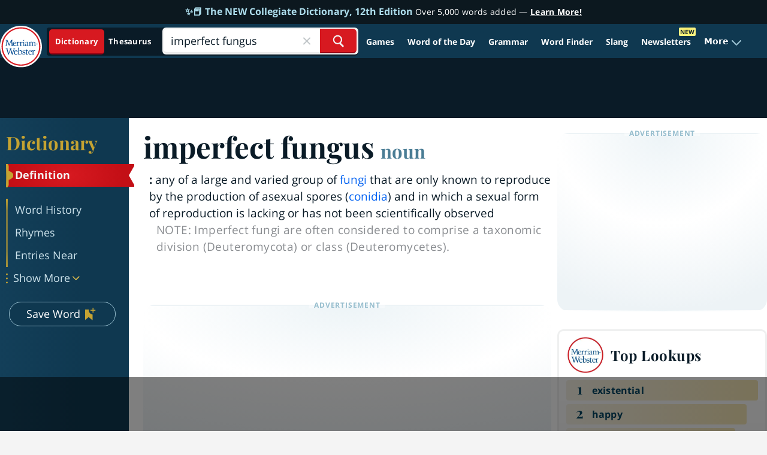

--- FILE ---
content_type: text/html
request_url: https://api.intentiq.com/profiles_engine/ProfilesEngineServlet?at=39&mi=10&dpi=936734067&pt=17&dpn=1&iiqidtype=2&iiqpcid=446cb655-60f2-4462-ae58-06102eef20d9&iiqpciddate=1768469675360&pcid=b1166081-ec1e-4f92-a9d7-1550b4359efe&idtype=3&gdpr=0&japs=false&jaesc=0&jafc=0&jaensc=0&jsver=0.33&testGroup=A&source=pbjs&ABTestingConfigurationSource=group&abtg=A&vrref=https%3A%2F%2Fwww.merriam-webster.com
body_size: 53
content:
{"abPercentage":97,"adt":1,"ct":2,"isOptedOut":false,"data":{"eids":[]},"dbsaved":"false","ls":true,"cttl":86400000,"abTestUuid":"g_d43be74d-3d13-4693-9b65-47b5b9286b07","tc":9,"sid":150031211}

--- FILE ---
content_type: text/html; charset=utf-8
request_url: https://www.google.com/recaptcha/api2/aframe
body_size: 269
content:
<!DOCTYPE HTML><html><head><meta http-equiv="content-type" content="text/html; charset=UTF-8"></head><body><script nonce="lbv-Tw7Ek2s29vvwEuRe4Q">/** Anti-fraud and anti-abuse applications only. See google.com/recaptcha */ try{var clients={'sodar':'https://pagead2.googlesyndication.com/pagead/sodar?'};window.addEventListener("message",function(a){try{if(a.source===window.parent){var b=JSON.parse(a.data);var c=clients[b['id']];if(c){var d=document.createElement('img');d.src=c+b['params']+'&rc='+(localStorage.getItem("rc::a")?sessionStorage.getItem("rc::b"):"");window.document.body.appendChild(d);sessionStorage.setItem("rc::e",parseInt(sessionStorage.getItem("rc::e")||0)+1);localStorage.setItem("rc::h",'1768469688395');}}}catch(b){}});window.parent.postMessage("_grecaptcha_ready", "*");}catch(b){}</script></body></html>

--- FILE ---
content_type: text/plain
request_url: https://rtb.openx.net/openrtbb/prebidjs
body_size: -85
content:
{"id":"0dbe2b2d-90a4-4af8-9504-4f921c43f301","nbr":0}

--- FILE ---
content_type: text/plain
request_url: https://rtb.openx.net/openrtbb/prebidjs
body_size: -230
content:
{"id":"8f75907d-0b46-46c1-ba53-b442bf0297fe","nbr":0}

--- FILE ---
content_type: text/plain
request_url: https://rtb.openx.net/openrtbb/prebidjs
body_size: -230
content:
{"id":"e4aa0419-e40c-42b7-a4e2-25a9d0b08ced","nbr":0}

--- FILE ---
content_type: text/plain; charset=utf-8
request_url: https://ads.adthrive.com/http-api/cv2
body_size: 3353
content:
{"om":["024g8g3j","0c45lfdk","0nkew1d9","0sm4lr19","1","10011/140f603d0287260f11630805a1b59b3f","10011/f981d5295ad2b71e31aa99000b1d6fef","1028_8728253","10310289136970_462615644","10310289136970_462792978","10310289136970_579599073","10310289136970_579599725","10310289136970_594352012","10877374","10ua7afe","11142692","11509227","11896988","12123650","12142259","124843_8","124844_19","124848_7","124853_7","13mvd7kb","1611092","1832l91i","1cmuj15l","1dwefsfs","1p4k6hot","202d4qe7","2132:44129108","2249:614129224","2249:655776682","2249:691914577","2307:0vkeyyqz","2307:1cmuj15l","2307:202d4qe7","2307:2zz883h7","2307:3o9hdib5","2307:74scwdnj","2307:7uqs49qv","2307:7xb3th35","2307:a7w365s6","2307:e4h05dx3","2307:ekv63n6v","2307:g80wmwcu","2307:ge4000vb","2307:hi8yer5p","2307:k3mnim0y","2307:t8856rml","2307:u7p1kjgp","2307:uxcfox2r","2307:vk7simkb","2307:y6mvqh9c","2307:z8hcebyi","2409_25495_176_CR52092920","2409_25495_176_CR52092921","2409_25495_176_CR52092954","2409_25495_176_CR52092957","2409_25495_176_CR52092959","2409_25495_176_CR52150651","2409_25495_176_CR52153848","2409_25495_176_CR52153849","2409_25495_176_CR52175340","2409_25495_176_CR52178315","2409_25495_176_CR52178316","2409_25495_176_CR52186411","2409_91366_409_227223","245841736","247654825","24vynz9s","25048614","25048618","25048623","25_ctfvpw6w","2662_200562_7821288","2715_9888_549410","2715_9888_549634","2760:176_CR52092920","2760:176_CR52092956","2760:176_CR52150651","2760:176_CR52175340","2760:176_CR52186411","2760:176_CR52188001","29414696","2y8cdpp5","2zz883h7","3018/08c109398f01b65a9d24ba8d9c1e3edf","3018/7dc65133722a0022be3d159b25250315","3018/8d823b053b0c1002320059908c2787da","306_82972-543668-2632428","306_82972-543683-2632449","308_125204_11","31809564","318294439","318297709","32288936","33604871","33605023","3490:CR52092921","3490:CR52175340","3490:CR52178316","3490:CR52212685","3490:CR52212687","3658_150828_wad8wu7g","3658_153983_1p4k6hot","3658_18008_g80wmwcu","3658_78719_0vkeyyqz","3702_139777_24765466","3702_139777_24765483","3702_139777_24765494","3702_139777_24765544","3702_139777_24765546","3702_139777_24765548","381513943572","3858:12562818","3LMBEkP-wis","3q6ynnxu","40853565","409_192565","409_216366","409_216384","409_216386","409_216396","409_216398","409_216416","409_216418","409_216496","409_220151","409_220351","409_223599","409_225978","409_225980","409_225982","409_225990","409_225992","409_226316","409_226321","409_226322","409_226332","409_226336","409_226337","409_226374","409_227223","409_227235","409_228079","409_231792","44629254","47370268","481703827","485027845327","4aqwokyz","4cepw60l","4qxmmgd2","501420","521_425_203730","521_425_203732","54044550","54779847","54779873","5510:0nkew1d9","5510:1cmuj15l","5510:cymho2zs","5510:vtsenhfg","55116643","5563_66529_OADD2.7353135343869_1G0D9YQUG9JX02VYLG","557_409_216496","557_409_216506","557_409_220139","557_409_220333","557_409_220336","557_409_220343","557_409_220344","557_409_220353","557_409_220364","557_409_223599","557_409_227223","557_409_227224","557_409_228059","557_409_228077","557_409_228105","557_409_228363","56632509","5fz7vp77","600618969","6026500985","605367463","60618611","609577512","61916211","61932920","61932925","61932957","62019442","62019933","6226505231","6226505239","6226530649","6250_66552_T26308731","627309159","628444259","628444349","628444433","628444439","628456382","628622163","628622166","628622172","628622178","628622241","628622244","628622247","628622250","628683371","628687157","628687460","628687463","628803013","628841673","629007394","629009180","629167998","629168001","629168010","629168565","629171196","629171202","62946743","62978299","62981075","62981822","651019760","659713728691","680_99480_700109379","680_99480_700109383","680_99480_700109391","680_99480_700109399","688070999","688078501","696314600","696332890","697448680","699812344","699812857","699813340","699824707","6mrds7pc","700109379","700109383","700109389","700109393","700109399","701329612","702397981","702759138","702759566","702759627","703943422","70_85472786","7354_138543_85445183","7354_138543_85809016","7354_138543_85809046","7354_138543_85809052","74243_74_17727979","74_462792722","7732580","792401017416","7cmeqmw8","7h5ymc3x","7sf7w6kh","7xb3th35","8152859","8152879","83443098","85472858","85704677","85807320","85808977","85809046","86621362","86621416","88o5ox1x","8orkh93v","8osostik","8w4klwi4","9057/0328842c8f1d017570ede5c97267f40d","9057/9ced2f4f99ea397df0e0f394c2806693","91950636","9757618","9nv2s25i","9sg0vgdl","9uqo4ixz","a7w365s6","aatgyedd","b90cwbcd","bmp4lbzm","bpwmigtk","bu7cgfun","bzp9la1n","cqant14y","cr-1oplzoysu9vd","cr-9cqtym2p19ri02","cr-9hxzbqc08jrgv2","cr-aawz1i3xubwj","cr-kz4ol95lubwe","cr-lg354l2uvergv2","cymho2zs","df3ay4lc","dmoplxrm","dsugp5th","duxvs448","e26xdxpa","e38qsvko","e4h05dx3","ekv63n6v","ey8vsnzk","faia6gj7","fcn2zae1","fmmrtnw7","fvozdz0n","g749lgab","g80wmwcu","ge4000vb","gluuphph","gr2aoieq","hf9ak5dg","hqz7anxg","hwr63jqc","ic7fhmq6","id2edyhf","idv00ihq","itmaz0g4","j45j2243","j4wtrm2z","jaz5omfl","jd035jgw","k0csqwfi","k3mnim0y","kecbwzbd","kgfwtasx","klqiditz","ksg6geq3","kz8629zd","l0mfc5zl","l45j4icj","ldv3iy6n","mcg2cwfw","min949in","mtsc0nih","n3egwnq7","nfwtficq","o5xj653n","ofoon6ir","ozdii3rw","pilv78fi","piwneqqj","pkydekxi","pmtssbfz","po1pucm2","pug4sba4","qqvgscdx","qy9s2y7l","ralux098","rmenh8cz","s4otr2wq","t4zab46q","t5alo5fu","t8856rml","ti0s3bz3","u3oyi6bb","u7p1kjgp","uf7vbcrs","uxcfox2r","uykfdhoc","v9nj2zmr","vk7simkb","vtsenhfg","wad8wu7g","wf23zepx","wgs30pcg","x9yz5t0i","xies7jcx","xwhet1qh","y141rtv6","y6mvqh9c","z2zvrgyz","z8hcebyi","53v6aquw","7979132","7979135"],"pmp":[],"adomains":["1md.org","a4g.com","about.bugmd.com","acelauncher.com","adameve.com","adelion.com","adp3.net","advenuedsp.com","aibidauction.com","aibidsrv.com","akusoli.com","allofmpls.org","arkeero.net","ato.mx","avazutracking.net","avid-ad-server.com","avid-adserver.com","avidadserver.com","aztracking.net","bc-sys.com","bcc-ads.com","bidderrtb.com","bidscube.com","bizzclick.com","bkserving.com","bksn.se","brightmountainads.com","bucksense.io","bugmd.com","ca.iqos.com","capitaloneshopping.com","cdn.dsptr.com","clarifion.com","clean.peebuster.com","cotosen.com","cs.money","cwkuki.com","dallasnews.com","dcntr-ads.com","decenterads.com","derila-ergo.com","dhgate.com","dhs.gov","digitaladsystems.com","displate.com","doyour.bid","dspbox.io","envisionx.co","ezmob.com","fla-keys.com","fmlabsonline.com","g123.jp","g2trk.com","gadgetslaboratory.com","gadmobe.com","getbugmd.com","goodtoknowthis.com","gov.il","grosvenorcasinos.com","guard.io","hero-wars.com","holts.com","howto5.io","http://bookstofilm.com/","http://countingmypennies.com/","http://fabpop.net/","http://folkaly.com/","http://gameswaka.com/","http://gowdr.com/","http://gratefulfinance.com/","http://outliermodel.com/","http://profitor.com/","http://tenfactorialrocks.com/","http://vovviral.com/","https://instantbuzz.net/","https://www.royalcaribbean.com/","ice.gov","imprdom.com","justanswer.com","liverrenew.com","longhornsnuff.com","lovehoney.com","lowerjointpain.com","lymphsystemsupport.com","meccabingo.com","media-servers.net","medimops.de","miniretornaveis.com","mobuppsrtb.com","motionspots.com","mygrizzly.com","myiq.com","myrocky.ca","national-lottery.co.uk","nbliver360.com","ndc.ajillionmax.com","nibblr-ai.com","niutux.com","nordicspirit.co.uk","notify.nuviad.com","notify.oxonux.com","own-imp.vrtzads.com","paperela.com","parasiterelief.com","peta.org","pfm.ninja","pixel.metanetwork.mobi","pixel.valo.ai","plannedparenthood.org","plf1.net","plt7.com","pltfrm.click","printwithwave.co","privacymodeweb.com","rangeusa.com","readywind.com","reklambids.com","ri.psdwc.com","royalcaribbean.com","royalcaribbean.com.au","rtb-adeclipse.io","rtb-direct.com","rtb.adx1.com","rtb.kds.media","rtb.reklambid.com","rtb.reklamdsp.com","rtb.rklmstr.com","rtbadtrading.com","rtbsbengine.com","rtbtradein.com","saba.com.mx","safevirus.info","securevid.co","seedtag.com","servedby.revive-adserver.net","shift.com","simple.life","smrt-view.com","swissklip.com","taboola.com","tel-aviv.gov.il","temu.com","theoceanac.com","track-bid.com","trackingintegral.com","trading-rtbg.com","trkbid.com","truthfinder.com","unoadsrv.com","usconcealedcarry.com","uuidksinc.net","vabilitytech.com","vashoot.com","vegogarden.com","viewtemplates.com","votervoice.net","vuse.com","waardex.com","wapstart.ru","wdc.go2trk.com","weareplannedparenthood.org","webtradingspot.com","www.royalcaribbean.com","xapads.com","xiaflex.com","yourchamilia.com"]}

--- FILE ---
content_type: text/plain; charset=UTF-8
request_url: https://at.teads.tv/fpc?analytics_tag_id=PUB_17002&tfpvi=&gdpr_consent=&gdpr_status=22&gdpr_reason=220&ccpa_consent=&sv=prebid-v1
body_size: 56
content:
ZDQ1ODE5OWItZjE1ZC00MTI2LTk1NzEtNTYxMWJmYTlkYTkyIy00LTI=

--- FILE ---
content_type: text/plain
request_url: https://rtb.openx.net/openrtbb/prebidjs
body_size: -230
content:
{"id":"ce151024-6f76-453c-bbf9-d07a35a22aca","nbr":0}

--- FILE ---
content_type: text/plain
request_url: https://rtb.openx.net/openrtbb/prebidjs
body_size: -229
content:
{"id":"44a7bdba-91ad-481e-ad27-0df97a8e5fe1","nbr":0}

--- FILE ---
content_type: text/plain
request_url: https://rtb.openx.net/openrtbb/prebidjs
body_size: -229
content:
{"id":"3c6dfcf6-2c98-47f9-8880-8fcc1c61abff","nbr":0}

--- FILE ---
content_type: text/plain
request_url: https://rtb.openx.net/openrtbb/prebidjs
body_size: -229
content:
{"id":"e6cda1de-9449-48a0-8b97-cb377ebc2826","nbr":0}

--- FILE ---
content_type: text/plain
request_url: https://rtb.openx.net/openrtbb/prebidjs
body_size: -229
content:
{"id":"4a17ce2a-9a22-4b9c-aa43-b9ed98805a58","nbr":0}